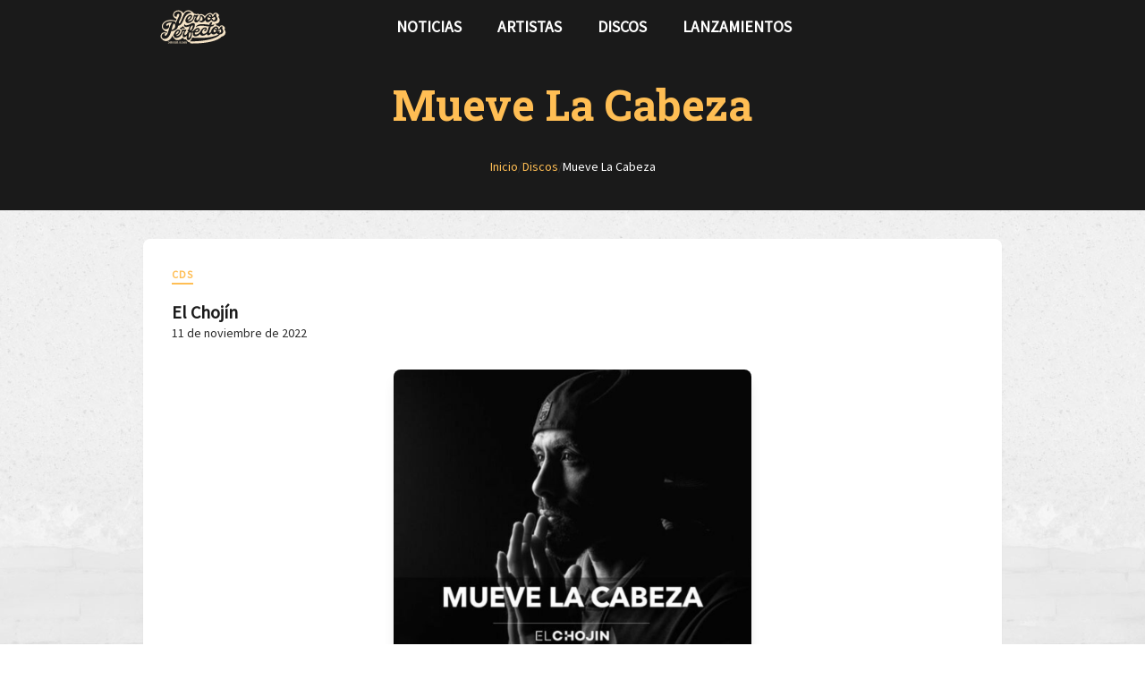

--- FILE ---
content_type: text/html;charset=utf-8
request_url: https://versosperfectos.com/discos/el-chojin-mueve-la-cabeza-2022
body_size: 49260
content:
<!DOCTYPE html><html><head><meta charset="utf-8"><meta name="viewport" content="width=device-width, initial-scale=1"><title>Mueve La Cabeza - El Chojín | Versos Perfectos</title><link rel="preconnect" href="https://gestor.versosperfectos.com"><link rel="preconnect" href="https://fonts.googleapis.com"><link rel="preconnect" href="https://fonts.gstatic.com" crossorigin="anonymous"><style>@import"https://fonts.googleapis.com/css2?family=Roboto+Slab:wght@100;300;400;500;700;900&family=Roboto:wght@100;300;400;500;700&display=swap";@import"https://fonts.googleapis.com/css2?family=Rampart+One&display=swap";:export{breakpointMobile:320px;breakpointTablet:768px;breakpointDesktop:1024px;breakpointWide:1440px;colorPrimary:#ffbe54;colorDark:#1a1a1a;borderRadiusDefault:8px;borderRadiusButton:9999px}body,html{font-family:Roboto,sans-serif;font-weight:400;height:100%;margin:0;padding:0}.app-container{min-height:100vh;overflow-x:hidden;position:relative;width:100%}.parallax-background{background-attachment:fixed;background-image:url(/_nuxt/fondo.BbJkdY1b.jpg);background-position:50%;background-repeat:no-repeat;background-size:cover;height:100%;left:0;position:fixed;top:0;transform:translateZ(0);width:100%;will-change:transform;z-index:-1}@supports (perspective:1px){.parallax-background{perspective:1px;transform-style:preserve-3d}}.content-wrapper{min-height:100vh;position:relative;width:100%;z-index:1}@media screen and (min-width:1440px)and (max-width:1535px){.content-wrapper{padding:0}}@media screen and (min-width:1536px){.content-wrapper{margin:0 auto;max-width:1536px;padding:0}}</style><link rel="stylesheet" href="https://fonts.googleapis.com/css2?family=Source+Sans+Pro:ital,wght@0,400;1,700&display=swap"><link rel="stylesheet" href="https://fonts.googleapis.com/icon?family=Material+Icons&display=swap"><style>:root, :host {
--va-primary: #FFBE54;
--va-secondary: #F4E2C5;
--va-success: #3D9209;
--va-info: #158DE3;
--va-danger: #E42222;
--va-warning: #FFD43A;
--va-background-primary: #FFFFFF;
--va-background-secondary: #1a1a1a;
--va-background-element: #2a2a2a;
--va-background-border: #3a3a3a;
--va-text-primary: #000;
--va-text-inverted: #1a1a1a;
--va-shadow: rgba(0, 0, 0, 0.12);
--va-focus: #FFD38A;
--va-transparent: rgba(0, 0, 0, 0);
--va-background-landing: #1a1a1a;
--va-background-landing-border: rgba(255, 190, 84, 0.2);
--va-accent: #FFBE54;
--va-on-primary: #000;
--va-on-secondary: #000;
--va-on-success: #1a1a1a;
--va-on-info: #1a1a1a;
--va-on-danger: #1a1a1a;
--va-on-warning: #000;
--va-on-background-primary: #000;
--va-on-background-secondary: #1a1a1a;
--va-on-background-element: #1a1a1a;
--va-on-background-border: #1a1a1a;
--va-on-text-primary: #1a1a1a;
--va-on-text-inverted: #1a1a1a;
--va-on-shadow: #1a1a1a;
--va-on-focus: #000;
--va-on-transparent: #1a1a1a;
--va-on-background-landing: #1a1a1a;
--va-on-background-landing-border: #000;
--va-on-accent: #000;
}
</style><style>[data-v-1ee1846d]:export{breakpointMobile:320px;breakpointTablet:768px;breakpointDesktop:1024px;breakpointWide:1440px;colorPrimary:#ffbe54;colorDark:#1a1a1a;borderRadiusDefault:8px;borderRadiusButton:9999px}.error-container[data-v-1ee1846d],.loading-container[data-v-1ee1846d]{align-items:center;display:flex;justify-content:center;min-height:400px;padding:2rem}.error-container p[data-v-1ee1846d]{color:var(--va-danger);font-size:1.25rem;font-weight:500}.album-detail[data-v-1ee1846d]{background:#fff;border-radius:8px;box-shadow:0 1px 2px #0000000d;margin:2rem auto;max-width:900px;padding:2rem;transition:box-shadow .3s ease}@media(max-width:768px){.album-detail[data-v-1ee1846d]{margin:1rem auto;padding:1.5rem}}.album-header[data-v-1ee1846d]{display:flex;flex-direction:column;gap:.75rem;margin-bottom:2rem}.album-meta[data-v-1ee1846d]{align-items:center;display:flex;margin-bottom:.5rem}.album-category[data-v-1ee1846d]{background:transparent;border-bottom:2px solid #ffbe54;color:#ffbe54;display:inline-block;font-size:.75rem;font-weight:700;letter-spacing:1px;padding:0 0 .125rem;text-transform:uppercase}.album-title-meta[data-v-1ee1846d]{align-items:flex-start;display:flex;gap:1rem;justify-content:space-between;margin-top:.5rem}.album-info[data-v-1ee1846d]{display:flex;flex-direction:column;gap:.5rem;width:100%}.album-artist[data-v-1ee1846d]{color:#1a1a1a;font-family:Roboto Slab,serif;font-size:1.25rem;font-weight:700;line-height:1.4;margin:0}.album-artist .artist-link[data-v-1ee1846d]{color:#1a1a1a;text-decoration:none;transition:color .2s ease}.album-artist .artist-link[data-v-1ee1846d]:hover{color:#ffbe54}.album-date[data-v-1ee1846d]{color:#2a2a2a;font-size:.875rem;font-weight:500}.album-cover-section[data-v-1ee1846d]{display:flex;justify-content:center;margin-bottom:2rem;width:100%}.cover-wrapper[data-v-1ee1846d]{border-radius:8px;box-shadow:0 10px 15px -3px #0000001a,0 4px 6px -2px #0000000d;max-width:400px;overflow:hidden;width:100%}@media(max-width:768px){.cover-wrapper[data-v-1ee1846d]{max-width:300px}}.cover-wrapper .album-cover[data-v-1ee1846d]{display:block;height:auto;width:100%}.cover-wrapper .no-cover[data-v-1ee1846d]{align-items:center;aspect-ratio:1;background:#3a3a3a;color:#ffbe54;display:flex;justify-content:center;width:100%}.album-description[data-v-1ee1846d]{border-bottom:1px solid #3a3a3a;color:#1a1a1a;font-size:1rem;line-height:1.7;margin-bottom:2rem;padding-bottom:2rem}.album-description[data-v-1ee1846d] p{margin-bottom:1rem}.album-description[data-v-1ee1846d] a{color:#ffbe54;text-decoration:underline;transition:color .2s ease}.album-description[data-v-1ee1846d] a:hover{color:#ffd38a}.album-description[data-v-1ee1846d] h2,.album-description[data-v-1ee1846d] h3,.album-description[data-v-1ee1846d] h4{color:#ffbe54;font-family:Roboto Slab,serif;font-weight:700;margin:1.5rem 0 1rem}.tracklist-section[data-v-1ee1846d]{margin-bottom:2rem}.tracklist-section .section-title[data-v-1ee1846d]{color:#ffbe54;font-family:Roboto Slab,serif;font-size:1.5rem;font-weight:700;margin-bottom:1.5rem}.share-section[data-v-1ee1846d]{border-top:2px solid #3a3a3a;padding-top:2rem;text-align:center}.share-section .share-title[data-v-1ee1846d]{color:#ffbe54;font-family:Roboto Slab,serif;font-size:1.25rem;font-weight:700;margin-bottom:1.5rem}.share-section .share-buttons[data-v-1ee1846d]{display:flex;flex-wrap:wrap;gap:1rem;justify-content:center}.share-section .share-buttons .share-button[data-v-1ee1846d]{align-items:center;border:none;border-radius:50%;color:#fff;cursor:pointer;display:flex;height:48px;justify-content:center;text-decoration:none;transition:all .2s ease-in-out;width:48px}.share-section .share-buttons .share-button[data-v-1ee1846d]:hover{transform:scale(1.1)}.share-section .share-buttons .share-button[data-v-1ee1846d]:focus{outline:2px solid #ffbe54;outline-offset:2px}.share-section .share-buttons .share-button.telegram[data-v-1ee1846d]{background-color:#08c}.share-section .share-buttons .share-button.whatsapp[data-v-1ee1846d]{background-color:#25d366}.share-section .share-buttons .share-button.facebook[data-v-1ee1846d]{background-color:#1877f2}.share-section .share-buttons .share-button.bluesky[data-v-1ee1846d]{background-color:#1da1f2}.share-section .share-buttons .share-button.link[data-v-1ee1846d]{background-color:#ffbe54}</style><style>[data-v-95be4544]:export{breakpointMobile:320px;breakpointTablet:768px;breakpointDesktop:1024px;breakpointWide:1440px;colorPrimary:#ffbe54;colorDark:#1a1a1a;borderRadiusDefault:8px;borderRadiusButton:9999px}.layout[data-v-95be4544]{display:flex;flex-direction:column;min-height:100vh;width:100%}.header-wrapper[data-v-95be4544]{top:0}.footer-wrapper[data-v-95be4544]{width:100%}.container[data-v-95be4544],.content[data-v-95be4544]{margin:0 auto;width:100%}@media screen and (max-width:767px){.container[data-v-95be4544],.content[data-v-95be4544]{max-width:100%;padding:0 .5rem}}@media screen and (min-width:768px)and (max-width:1023px){.container[data-v-95be4544],.content[data-v-95be4544]{max-width:720px;padding:0 .75rem}}@media screen and (min-width:1024px)and (max-width:1439px){.container[data-v-95be4544],.content[data-v-95be4544]{max-width:960px;padding:0 1rem}}@media screen and (min-width:1440px)and (max-width:1535px){.container[data-v-95be4544],.content[data-v-95be4544]{max-width:1140px;padding:0 1rem}}@media screen and (min-width:1536px){.container[data-v-95be4544],.content[data-v-95be4544]{max-width:1536px;padding:0 1rem}}.content[data-v-95be4544]{flex-grow:1;margin-top:40px;overflow-x:visible;position:relative;z-index:10}@media screen and (max-width:767px){.content[data-v-95be4544]{padding:.5rem;width:calc(100% - 1rem)}}@media screen and (min-width:768px)and (max-width:1023px){.content[data-v-95be4544]{padding:.75rem}}@media screen and (min-width:1440px)and (max-width:1535px){.content[data-v-95be4544]{padding:1rem}}</style><style>[data-v-3a706377]:export{breakpointMobile:320px;breakpointTablet:768px;breakpointDesktop:1024px;breakpointWide:1440px;colorPrimary:#ffbe54;colorDark:#1a1a1a;borderRadiusDefault:8px;borderRadiusButton:9999px}.header[data-v-3a706377]{background-color:#1a1a1a;font-family:Roboto Slab,serif;font-size:1.1em;font-weight:600;height:60px;left:0;position:fixed;right:0;text-transform:uppercase;top:0;z-index:100}.header-container[data-v-3a706377]{box-sizing:border-box;margin:0 auto;width:100%}@media screen and (max-width:767px){.header-container[data-v-3a706377]{padding:0 1rem}}@media screen and (min-width:768px)and (max-width:1023px){.header-container[data-v-3a706377]{max-width:720px;padding:0 .75rem}}@media screen and (min-width:1024px)and (max-width:1439px){.header-container[data-v-3a706377]{max-width:960px;padding:0 1rem}}@media screen and (min-width:1440px)and (max-width:1535px){.header-container[data-v-3a706377]{max-width:1140px;padding:0 1rem}}@media screen and (min-width:1536px){.header-container[data-v-3a706377]{max-width:1536px;padding:0 1rem}}.header-container[data-v-3a706377]{height:100%;justify-content:space-between;position:relative}.header-container[data-v-3a706377],.logo[data-v-3a706377]{align-items:center;display:flex;z-index:103}.logo[data-v-3a706377]{text-decoration:none}.logo img[data-v-3a706377]{display:block;height:auto}.menu-toggle[data-v-3a706377]{background:none;border:none;cursor:pointer;display:none;padding:8px;z-index:103}@media screen and (max-width:767px){.menu-toggle[data-v-3a706377]{align-items:center;display:flex;justify-content:center}}.menu-icon[data-v-3a706377]{display:flex;flex-direction:column;height:18px;justify-content:space-between;width:24px}.menu-icon .bar[data-v-3a706377]{background-color:#fff;border-radius:2px;height:2px;transform-origin:center;transition:all .3s ease-in-out;width:100%}.menu-icon.is-open .bar[data-v-3a706377]:first-child{transform:translateY(8px) rotate(45deg)}.menu-icon.is-open .bar[data-v-3a706377]:nth-child(2){opacity:0;transform:scaleX(0)}.menu-icon.is-open .bar[data-v-3a706377]:nth-child(3){transform:translateY(-8px) rotate(-45deg)}.menu-toggle:hover .menu-icon .bar[data-v-3a706377]{background-color:#ffbe54}@media screen and (max-width:767px){.nav[data-v-3a706377]{background-color:#1a1a1a;inset:0;overflow-y:auto;position:fixed;transform:translate(-100%);transition:transform .3s ease-in-out;z-index:102}.nav.is-open[data-v-3a706377]{transform:translate(0)}.nav-content[data-v-3a706377]{display:flex;flex-direction:column;justify-content:center;min-height:100vh;padding:1rem}}.nav-list[data-v-3a706377]{display:flex;list-style:none;margin:0;padding:0}@media screen and (max-width:767px){.nav-list[data-v-3a706377]{flex-direction:column;gap:.5rem}.nav-item[data-v-3a706377]{text-align:center}}.nav-link[data-v-3a706377]{color:#fff;display:block;padding:13px 20px;text-decoration:none;transition:color .2s ease-in-out}@media screen and (max-width:767px){.nav-link[data-v-3a706377]{font-size:1.3em;padding:1rem}}.nav-link[data-v-3a706377]:focus-visible,.nav-link[data-v-3a706377]:hover{border-radius:4px;color:#ffbe54;outline:2px solid #ffbe54;outline-offset:2px}.nav-link.router-link-active[data-v-3a706377]{color:#ffbe54}.social-link[data-v-3a706377]{align-items:center;color:#fff;display:inline-flex;font-size:1.2em;justify-content:center;padding:.5rem;text-decoration:none;transition:color .2s ease-in-out}.social-link[data-v-3a706377]:focus-visible,.social-link[data-v-3a706377]:hover{border-radius:4px;color:#ffbe54;outline:2px solid #ffbe54;outline-offset:2px}.social-mobile[data-v-3a706377]{display:none}@media screen and (max-width:767px){.social-mobile[data-v-3a706377]{display:flex;gap:1.5rem;justify-content:center;margin-top:3rem}.social-mobile .social-link[data-v-3a706377]{font-size:1.8em}}.social-desktop[data-v-3a706377]{display:flex;gap:1rem}@media screen and (max-width:767px){.social-desktop[data-v-3a706377]{display:none}}</style><style>[data-v-58d7f675]:export{breakpointMobile:320px;breakpointTablet:768px;breakpointDesktop:1024px;breakpointWide:1440px;colorPrimary:#ffbe54;colorDark:#1a1a1a;borderRadiusDefault:8px;borderRadiusButton:9999px}.title-block[data-v-58d7f675]{justify-content:center;text-align:center}.title-block[data-v-58d7f675],.title-container[data-v-58d7f675]{align-items:center;display:flex;width:100%}.title-container[data-v-58d7f675]{flex-direction:column;gap:.5rem}.title-heading[data-v-58d7f675]{font-family:Roboto Slab,serif;font-weight:700;line-height:1.2;margin:0}.title-subtitle[data-v-58d7f675]{font-family:Roboto,sans-serif;font-weight:500;letter-spacing:1px;margin:0;text-transform:uppercase}.transparent[data-v-58d7f675]{background-color:transparent;padding:2rem 0}.transparent .title-heading[data-v-58d7f675]{color:#1a1a1a;font-size:3.5rem}@media screen and (max-width:767px){.transparent .title-heading[data-v-58d7f675]{font-size:2.5rem}}.transparent .title-subtitle[data-v-58d7f675]{color:#ffbe54;font-size:1rem}@media screen and (max-width:767px){.transparent .title-subtitle[data-v-58d7f675]{font-size:.875rem}}.dark[data-v-58d7f675]{background-color:#1a1a1a;left:50%;margin:0;padding:3rem 0;position:relative;transform:translate(-50%);width:100vw}.dark .title-heading[data-v-58d7f675]{color:#ffbe54;font-size:3rem}@media screen and (max-width:767px){.dark .title-heading[data-v-58d7f675]{font-size:2rem}}.dark .title-breadcrumbs[data-v-58d7f675]{margin-top:1rem}.dark .title-breadcrumbs[data-v-58d7f675] .breadcrumb-link{color:#ffbe54}.dark .title-breadcrumbs[data-v-58d7f675] .breadcrumb-link:hover{color:#ffd38a}.dark .title-breadcrumbs[data-v-58d7f675] .breadcrumb-current{color:#fff}.dark .title-breadcrumbs[data-v-58d7f675] .separator{color:#3a3a3a}@media screen and (max-width:767px){.dark[data-v-58d7f675]{padding:2rem 1rem}}.dark.has-breadcrumbs[data-v-58d7f675]{padding-bottom:1.5rem}@media screen and (max-width:767px){.dark.has-breadcrumbs[data-v-58d7f675]{padding-bottom:1rem}}</style><style>[data-v-32b233c1]:export{breakpointMobile:320px;breakpointTablet:768px;breakpointDesktop:1024px;breakpointWide:1440px;colorPrimary:#ffbe54;colorDark:#1a1a1a;borderRadiusDefault:8px;borderRadiusButton:9999px}.breadcrumbs[data-v-32b233c1]{padding:1rem 0}.breadcrumbs ol[data-v-32b233c1]{flex-wrap:wrap;list-style:none;margin:0;padding:0}.breadcrumbs li[data-v-32b233c1],.breadcrumbs ol[data-v-32b233c1]{align-items:center;display:flex;gap:.5rem}.breadcrumbs .breadcrumb-link[data-v-32b233c1]{color:var(--va-primary);font-size:.875rem;text-decoration:none;transition:color .2s ease}.breadcrumbs .breadcrumb-link[data-v-32b233c1]:hover{color:var(--va-primary-light);text-decoration:underline}.breadcrumbs .breadcrumb-current[data-v-32b233c1]{color:#1a1a1a;font-size:.875rem;font-weight:500}.breadcrumbs .separator[data-v-32b233c1]{color:#3a3a3a;font-size:.875rem;-webkit-user-select:none;-moz-user-select:none;user-select:none}@media screen and (max-width:767px){.breadcrumbs[data-v-32b233c1]{padding:.5rem 0}.breadcrumbs .breadcrumb-current[data-v-32b233c1],.breadcrumbs .breadcrumb-link[data-v-32b233c1],.breadcrumbs .separator[data-v-32b233c1]{font-size:.75rem}}</style><style>[data-v-dd01bb46]:export{breakpointMobile:320px;breakpointTablet:768px;breakpointDesktop:1024px;breakpointWide:1440px;colorPrimary:#ffbe54;colorDark:#1a1a1a;borderRadiusDefault:8px;borderRadiusButton:9999px}.tracks h3[data-v-dd01bb46]{font-family:var(--global-typography-secondary-font-family);font-size:1.5rem;margin-bottom:1rem}.tracks .track-list[data-v-dd01bb46]{list-style:none;padding:0}.tracks .track-list .track[data-v-dd01bb46]{align-items:center;border-bottom:1px solid var(--va-border-color);display:flex;gap:1rem;padding:1rem 1.5rem;transition:background-color .2s ease}.tracks .track-list .track[data-v-dd01bb46]:last-child{border-bottom:none}.tracks .track-list .track.is-playing[data-v-dd01bb46]{background-color:var(--va-background-secondary)}.tracks .track-list .track:hover .track-number .play-icon[data-v-dd01bb46]{opacity:1}.tracks .track-list .track .track-number[data-v-dd01bb46]{align-items:center;color:var(--va-text-secondary);display:flex;gap:1rem;min-width:4rem}.tracks .track-list .track .track-number .number[data-v-dd01bb46]{text-align:right;width:1.5rem}.tracks .track-list .track .track-number .play-button[data-v-dd01bb46]{background:none;border:none;color:var(--va-primary);cursor:pointer;opacity:.5;padding:0;transition:all .2s ease}.tracks .track-list .track .track-number .play-button[data-v-dd01bb46]:hover{opacity:1;transform:scale(1.1)}.tracks .track-list .track .track-number .play-button .playing-icon[data-v-dd01bb46]{opacity:1}.tracks .track-list .track .track-info[data-v-dd01bb46]{display:flex;flex-direction:column;flex-grow:1}.tracks .track-list .track .track-info .track-title[data-v-dd01bb46]{font-weight:500;text-decoration:none;transition:color .2s ease}.tracks .track-list .track .track-info .track-title.is-current[data-v-dd01bb46],.tracks .track-list .track .track-info .track-title[data-v-dd01bb46]:hover{color:var(--va-primary)}.tracks .track-list .track .track-info .track-featuring[data-v-dd01bb46]{color:var(--va-text-secondary);font-size:.875rem;margin-top:.25rem}.tracks .track-list .track .track-duration[data-v-dd01bb46]{color:var(--va-text-secondary);font-size:.875rem}@media(max-width:768px){.tracks .track-list .track[data-v-dd01bb46]{padding:.75rem 1rem}.tracks .track-list .track .track-number[data-v-dd01bb46]{gap:.5rem;min-width:3rem}.tracks .track-list .track .track-number .number[data-v-dd01bb46]{width:1rem}}</style><style>[data-v-1413a654]:export{breakpointMobile:320px;breakpointTablet:768px;breakpointDesktop:1024px;breakpointWide:1440px;colorPrimary:#ffbe54;colorDark:#1a1a1a;borderRadiusDefault:8px;borderRadiusButton:9999px}.footer-wrapper[data-v-1413a654]{background-color:#1a1a1a;color:#fff;padding:40px 0 20px;width:100%}.footer-container[data-v-1413a654]{box-sizing:border-box;margin:0 auto;width:100%}@media screen and (max-width:767px){.footer-container[data-v-1413a654]{padding:0 1rem}}@media screen and (min-width:768px)and (max-width:1023px){.footer-container[data-v-1413a654]{max-width:720px;padding:0 .75rem}}@media screen and (min-width:1024px)and (max-width:1439px){.footer-container[data-v-1413a654]{max-width:960px;padding:0 1rem}}@media screen and (min-width:1440px)and (max-width:1535px){.footer-container[data-v-1413a654]{max-width:1140px;padding:0 1rem}}@media screen and (min-width:1536px){.footer-container[data-v-1413a654]{max-width:1536px;padding:0 1rem}}.footer-container[data-v-1413a654]{align-items:start;display:grid;gap:40px;grid-template-columns:repeat(3,1fr)}@media screen and (max-width:767px){.footer-container[data-v-1413a654]{gap:30px;grid-template-columns:1fr;text-align:center}}.footer-heading[data-v-1413a654]{color:#ffbe54;font-family:Roboto Slab,serif;font-size:1.1rem;font-weight:700;letter-spacing:.5px;margin-bottom:16px;text-transform:uppercase}.footer-nav[data-v-1413a654]{text-align:right}@media screen and (max-width:767px){.footer-nav[data-v-1413a654]{text-align:center}}.footer-nav .footer-nav-list[data-v-1413a654]{align-items:flex-end;display:flex;flex-direction:column;gap:12px;list-style:none;margin:0;padding:0}@media screen and (max-width:767px){.footer-nav .footer-nav-list[data-v-1413a654]{align-items:center}}.footer-nav .footer-nav-list li a[data-v-1413a654]{color:#fff;display:inline-block;font-family:Roboto Slab,serif;font-weight:500;text-decoration:none;text-transform:uppercase;transition:color .3s ease,padding-right .3s ease}.footer-nav .footer-nav-list li a[data-v-1413a654]:focus,.footer-nav .footer-nav-list li a[data-v-1413a654]:hover{color:#ffbe54;padding-right:4px}.footer-nav .footer-nav-list li a[data-v-1413a654]:focus{outline:2px solid #ffbe54;outline-offset:4px}.footer-brand[data-v-1413a654]{align-items:center;display:flex;flex-direction:column;gap:12px;padding:0 20px;text-align:center}.footer-brand .footer-logo[data-v-1413a654]{height:auto;margin-bottom:12px;width:100px}.footer-brand .footer-copyright[data-v-1413a654]{color:#bbb;font-size:1rem;font-weight:600;margin:0}.footer-brand .footer-rights[data-v-1413a654]{color:#999;font-size:.85rem;margin:0}.footer-legal[data-v-1413a654]{margin-top:16px;width:100%}.footer-legal .footer-legal-list[data-v-1413a654]{display:flex;flex-direction:row;flex-wrap:wrap;gap:16px;justify-content:center;list-style:none;margin:0;padding:0}.footer-legal .footer-legal-list li a[data-v-1413a654]{color:#999;font-size:.85rem;text-decoration:none;transition:color .3s ease;white-space:nowrap}.footer-legal .footer-legal-list li a[data-v-1413a654]:focus,.footer-legal .footer-legal-list li a[data-v-1413a654]:hover{color:#ffbe54}.footer-legal .footer-legal-list li a[data-v-1413a654]:focus{outline:2px solid #ffbe54;outline-offset:4px}.footer-developer[data-v-1413a654]{color:#999;font-size:.85rem;margin-top:20px;text-align:center}.footer-developer .developer-link[data-v-1413a654]{color:#ffbe54;font-weight:600;text-decoration:none;transition:color .3s ease}.footer-developer .developer-link[data-v-1413a654]:focus,.footer-developer .developer-link[data-v-1413a654]:hover{color:#ffd38a;text-decoration:underline}.footer-developer .developer-link[data-v-1413a654]:focus{outline:2px solid #ffbe54;outline-offset:4px}.footer-social .footer-social-list[data-v-1413a654]{display:flex;gap:20px;list-style:none;margin:0;padding:0}@media screen and (max-width:767px){.footer-social .footer-social-list[data-v-1413a654]{justify-content:center}}.footer-social .footer-social-list li a[data-v-1413a654]{align-items:center;color:#fff;display:flex;font-size:1.5rem;gap:8px;text-decoration:none;transition:color .3s ease,transform .3s ease}.footer-social .footer-social-list li a[data-v-1413a654]:focus,.footer-social .footer-social-list li a[data-v-1413a654]:hover{color:#ffbe54;transform:translateY(-2px)}.footer-social .footer-social-list li a[data-v-1413a654]:focus{outline:2px solid #ffbe54;outline-offset:4px}.footer-social .footer-social-list li a .social-label[data-v-1413a654]{font-family:Roboto Slab,serif;font-size:.9rem;font-weight:500}@media screen and (max-width:767px){.footer-social .footer-social-list li a .social-label[data-v-1413a654]{display:none}}</style><link rel="stylesheet" href="/_nuxt/entry.mOohGES7.css" crossorigin><link rel="stylesheet" href="/_nuxt/title.CRHyVIvG.css" crossorigin><link rel="stylesheet" href="/_nuxt/Breadcrumbs.2IEzmBfn.css" crossorigin><link rel="stylesheet" href="/_nuxt/index.Is4isFtz.css" crossorigin><link rel="stylesheet" href="/_nuxt/footer.7-Dyjccf.css" crossorigin><link rel="modulepreload" as="script" crossorigin href="/_nuxt/CF4e2yd8.js"><link rel="modulepreload" as="script" crossorigin href="/_nuxt/C6YEF1NK.js"><link rel="modulepreload" as="script" crossorigin href="/_nuxt/BZm7Q541.js"><link rel="modulepreload" as="script" crossorigin href="/_nuxt/fQhlnhAJ.js"><link rel="modulepreload" as="script" crossorigin href="/_nuxt/CDReqLM8.js"><link rel="modulepreload" as="script" crossorigin href="/_nuxt/CbpQbGNg.js"><link rel="modulepreload" as="script" crossorigin href="/_nuxt/ChKHkJ1n.js"><link rel="modulepreload" as="script" crossorigin href="/_nuxt/BMSQkwth.js"><link rel="modulepreload" as="script" crossorigin href="/_nuxt/DTBeSPFM.js"><link rel="modulepreload" as="script" crossorigin href="/_nuxt/C0YiLHRs.js"><link rel="modulepreload" as="script" crossorigin href="/_nuxt/CgM5mctu.js"><link rel="modulepreload" as="script" crossorigin href="/_nuxt/CT7miY84.js"><link rel="modulepreload" as="script" crossorigin href="/_nuxt/D2wea6rM.js"><link rel="modulepreload" as="script" crossorigin href="/_nuxt/DYVGxCxv.js"><link rel="preload" as="fetch" fetchpriority="low" crossorigin="anonymous" href="/_nuxt/builds/meta/a40df73a-d003-4e47-a5fd-bbdf5e75a523.json"><script defer src="https://analytics.federa.social/script.js" data-website-id="196b79d3-6755-464c-9de1-84bc5b23dd5f"></script><link rel="dns-prefetch" href="https://gestor.versosperfectos.com"><link rel="prefetch" as="image" type="image/jpeg" href="/_nuxt/fondo.BbJkdY1b.jpg"><link rel="icon" type="image/x-icon" href="/favicon.ico"><link rel="alternate" type="application/rss+xml" title="Versos Perfectos - Noticias RSS" href="/rss.xml"><meta name="description" content="Escucha Mueve La Cabeza de El Chojín. Tracklist completo y letras."><meta property="og:title" content="Mueve La Cabeza - El Chojín | Versos Perfectos"><meta property="og:description" content="Escucha Mueve La Cabeza de El Chojín. Tracklist completo y letras."><meta property="og:image" content="https://versosperfectos.com/OLDMEDIA/uploads/album/cover/17134/big_Mueve_La_Cabeza_El_Chojin.jpg"><meta property="og:image:alt" content="Mueve La Cabeza - El Chojín | Versos Perfectos"><meta property="og:image:width" content="1200"><meta property="og:image:height" content="630"><meta property="og:url" content="https://versosperfectos.com/discos/el-chojin-mueve-la-cabeza-2022"><meta property="og:type" content="music.album"><meta property="og:site_name" content="Versos Perfectos"><meta property="og:locale" content="es_ES"><meta name="twitter:card" content="summary_large_image"><meta name="twitter:title" content="Mueve La Cabeza - El Chojín | Versos Perfectos"><meta name="twitter:description" content="Escucha Mueve La Cabeza de El Chojín. Tracklist completo y letras."><meta name="twitter:image" content="https://versosperfectos.com/OLDMEDIA/uploads/album/cover/17134/big_Mueve_La_Cabeza_El_Chojin.jpg"><meta name="twitter:image:alt" content="Mueve La Cabeza - El Chojín | Versos Perfectos"><meta name="twitter:site" content="@versosperfectos"><meta name="twitter:creator" content="@versosperfectos"><link rel="canonical" href="https://versosperfectos.com/discos/el-chojin-mueve-la-cabeza-2022"><script type="application/ld+json" children="{&quot;@context&quot;:&quot;https://schema.org&quot;,&quot;@type&quot;:&quot;MusicAlbum&quot;,&quot;name&quot;:&quot;Mueve La Cabeza&quot;,&quot;byArtist&quot;:{&quot;@type&quot;:&quot;Person&quot;,&quot;name&quot;:&quot;El Chojín&quot;,&quot;url&quot;:&quot;https://versosperfectos.com/autores/el-chojin&quot;},&quot;datePublished&quot;:&quot;2022-11-11&quot;,&quot;image&quot;:&quot;/OLDMEDIA/uploads/album/cover/17134/big_Mueve_La_Cabeza_El_Chojin.jpg&quot;,&quot;url&quot;:&quot;https://versosperfectos.com/discos/el-chojin-mueve-la-cabeza-2022&quot;,&quot;description&quot;:&quot;Escucha Mueve La Cabeza de El Chojín. Tracklist completo y letras.&quot;,&quot;numTracks&quot;:1,&quot;track&quot;:[{&quot;@type&quot;:&quot;MusicRecording&quot;,&quot;name&quot;:&quot;Mueve La Cabeza&quot;,&quot;url&quot;:&quot;https://versosperfectos.com/canciones/el-chojin-mueve-la-cabeza&quot;}]}"></script><script type="application/ld+json" children="{&quot;@context&quot;:&quot;https://schema.org&quot;,&quot;@type&quot;:&quot;BreadcrumbList&quot;,&quot;itemListElement&quot;:[{&quot;@type&quot;:&quot;ListItem&quot;,&quot;position&quot;:1,&quot;name&quot;:&quot;Inicio&quot;,&quot;item&quot;:&quot;https://versosperfectos.com&quot;},{&quot;@type&quot;:&quot;ListItem&quot;,&quot;position&quot;:2,&quot;name&quot;:&quot;Discos&quot;,&quot;item&quot;:&quot;https://versosperfectos.com/discos&quot;},{&quot;@type&quot;:&quot;ListItem&quot;,&quot;position&quot;:3,&quot;name&quot;:&quot;Mueve La Cabeza&quot;,&quot;item&quot;:&quot;https://versosperfectos.com/discos/el-chojin-mueve-la-cabeza-2022&quot;}]}"></script><script type="module" src="/_nuxt/CF4e2yd8.js" crossorigin></script></head><body><div id="__nuxt"><div class="app-container"><div class="parallax-background"></div><div class="content-wrapper"><!--[--><div class="layout" data-v-95be4544><header class="header" data-v-95be4544 data-v-3a706377><div class="header-container" data-v-3a706377><a href="/" class="logo" aria-label="Versos Perfectos - Ir a inicio" data-v-3a706377><img src="/logocrema.svg" alt="Versos Perfectos" width="80" height="auto" loading="eager" data-v-3a706377></a><button class="menu-toggle" type="button" aria-label="Abrir menú de navegación" aria-expanded="false" aria-controls="main-navigation" data-v-3a706377><span class="menu-icon" aria-hidden="true" data-v-3a706377><span class="bar" data-v-3a706377></span><span class="bar" data-v-3a706377></span><span class="bar" data-v-3a706377></span></span></button><nav id="main-navigation" class="nav" aria-hidden="true" data-v-3a706377><div class="nav-content" data-v-3a706377><ul class="nav-list" data-v-3a706377><!--[--><li class="nav-item" data-v-3a706377><a href="/noticias" class="nav-link" data-v-3a706377>Noticias</a></li><li class="nav-item" data-v-3a706377><a href="/autores" class="nav-link" data-v-3a706377>Artistas</a></li><li class="nav-item" data-v-3a706377><a href="/discos" class="nav-link" data-v-3a706377>Discos</a></li><li class="nav-item" data-v-3a706377><a href="/lanzamientos" class="nav-link" data-v-3a706377>Lanzamientos</a></li><!--]--></ul><div class="social-mobile" role="navigation" aria-label="Redes sociales" data-v-3a706377><!--[--><a href="https://twitter.com/versosperfectos" aria-label="Síguenos en Twitter" target="_blank" rel="noopener noreferrer" class="social-link" data-v-3a706377><svg class="svg-inline--fa fa-twitter" style="" data-prefix="fab" data-icon="twitter" role="img" viewBox="0 0 512 512" aria-hidden="true" data-v-3a706377><path class="" style="" fill="currentColor" d="M459.4 151.7c.3 4.5 .3 9.1 .3 13.6 0 138.7-105.6 298.6-298.6 298.6-59.5 0-114.7-17.2-161.1-47.1 8.4 1 16.6 1.3 25.3 1.3 49.1 0 94.2-16.6 130.3-44.8-46.1-1-84.8-31.2-98.1-72.8 6.5 1 13 1.6 19.8 1.6 9.4 0 18.8-1.3 27.6-3.6-48.1-9.7-84.1-52-84.1-103l0-1.3c14 7.8 30.2 12.7 47.4 13.3-28.3-18.8-46.8-51-46.8-87.4 0-19.5 5.2-37.4 14.3-53 51.7 63.7 129.3 105.3 216.4 109.8-1.6-7.8-2.6-15.9-2.6-24 0-57.8 46.8-104.9 104.9-104.9 30.2 0 57.5 12.7 76.7 33.1 23.7-4.5 46.5-13.3 66.6-25.3-7.8 24.4-24.4 44.8-46.1 57.8 21.1-2.3 41.6-8.1 60.4-16.2-14.3 20.8-32.2 39.3-52.6 54.3z"></path></svg></a><a href="https://www.instagram.com/versosperfectos" aria-label="Síguenos en Instagram" target="_blank" rel="noopener noreferrer" class="social-link" data-v-3a706377><svg class="svg-inline--fa fa-instagram" style="" data-prefix="fab" data-icon="instagram" role="img" viewBox="0 0 448 512" aria-hidden="true" data-v-3a706377><path class="" style="" fill="currentColor" d="M224.3 141a115 115 0 1 0 -.6 230 115 115 0 1 0 .6-230zm-.6 40.4a74.6 74.6 0 1 1 .6 149.2 74.6 74.6 0 1 1 -.6-149.2zm93.4-45.1a26.8 26.8 0 1 1 53.6 0 26.8 26.8 0 1 1 -53.6 0zm129.7 27.2c-1.7-35.9-9.9-67.7-36.2-93.9-26.2-26.2-58-34.4-93.9-36.2-37-2.1-147.9-2.1-184.9 0-35.8 1.7-67.6 9.9-93.9 36.1s-34.4 58-36.2 93.9c-2.1 37-2.1 147.9 0 184.9 1.7 35.9 9.9 67.7 36.2 93.9s58 34.4 93.9 36.2c37 2.1 147.9 2.1 184.9 0 35.9-1.7 67.7-9.9 93.9-36.2 26.2-26.2 34.4-58 36.2-93.9 2.1-37 2.1-147.8 0-184.8zM399 388c-7.8 19.6-22.9 34.7-42.6 42.6-29.5 11.7-99.5 9-132.1 9s-102.7 2.6-132.1-9c-19.6-7.8-34.7-22.9-42.6-42.6-11.7-29.5-9-99.5-9-132.1s-2.6-102.7 9-132.1c7.8-19.6 22.9-34.7 42.6-42.6 29.5-11.7 99.5-9 132.1-9s102.7-2.6 132.1 9c19.6 7.8 34.7 22.9 42.6 42.6 11.7 29.5 9 99.5 9 132.1s2.7 102.7-9 132.1z"></path></svg></a><!--]--></div></div></nav><div class="social-links social-desktop" aria-label="Redes sociales" data-v-3a706377><!--[--><a href="https://twitter.com/versosperfectos" aria-label="Síguenos en Twitter" target="_blank" rel="noopener noreferrer" class="social-link" data-v-3a706377><svg class="svg-inline--fa fa-twitter" style="" data-prefix="fab" data-icon="twitter" role="img" viewBox="0 0 512 512" aria-hidden="true" data-v-3a706377><path class="" style="" fill="currentColor" d="M459.4 151.7c.3 4.5 .3 9.1 .3 13.6 0 138.7-105.6 298.6-298.6 298.6-59.5 0-114.7-17.2-161.1-47.1 8.4 1 16.6 1.3 25.3 1.3 49.1 0 94.2-16.6 130.3-44.8-46.1-1-84.8-31.2-98.1-72.8 6.5 1 13 1.6 19.8 1.6 9.4 0 18.8-1.3 27.6-3.6-48.1-9.7-84.1-52-84.1-103l0-1.3c14 7.8 30.2 12.7 47.4 13.3-28.3-18.8-46.8-51-46.8-87.4 0-19.5 5.2-37.4 14.3-53 51.7 63.7 129.3 105.3 216.4 109.8-1.6-7.8-2.6-15.9-2.6-24 0-57.8 46.8-104.9 104.9-104.9 30.2 0 57.5 12.7 76.7 33.1 23.7-4.5 46.5-13.3 66.6-25.3-7.8 24.4-24.4 44.8-46.1 57.8 21.1-2.3 41.6-8.1 60.4-16.2-14.3 20.8-32.2 39.3-52.6 54.3z"></path></svg></a><a href="https://www.instagram.com/versosperfectos" aria-label="Síguenos en Instagram" target="_blank" rel="noopener noreferrer" class="social-link" data-v-3a706377><svg class="svg-inline--fa fa-instagram" style="" data-prefix="fab" data-icon="instagram" role="img" viewBox="0 0 448 512" aria-hidden="true" data-v-3a706377><path class="" style="" fill="currentColor" d="M224.3 141a115 115 0 1 0 -.6 230 115 115 0 1 0 .6-230zm-.6 40.4a74.6 74.6 0 1 1 .6 149.2 74.6 74.6 0 1 1 -.6-149.2zm93.4-45.1a26.8 26.8 0 1 1 53.6 0 26.8 26.8 0 1 1 -53.6 0zm129.7 27.2c-1.7-35.9-9.9-67.7-36.2-93.9-26.2-26.2-58-34.4-93.9-36.2-37-2.1-147.9-2.1-184.9 0-35.8 1.7-67.6 9.9-93.9 36.1s-34.4 58-36.2 93.9c-2.1 37-2.1 147.9 0 184.9 1.7 35.9 9.9 67.7 36.2 93.9s58 34.4 93.9 36.2c37 2.1 147.9 2.1 184.9 0 35.9-1.7 67.7-9.9 93.9-36.2 26.2-26.2 34.4-58 36.2-93.9 2.1-37 2.1-147.8 0-184.8zM399 388c-7.8 19.6-22.9 34.7-42.6 42.6-29.5 11.7-99.5 9-132.1 9s-102.7 2.6-132.1-9c-19.6-7.8-34.7-22.9-42.6-42.6-11.7-29.5-9-99.5-9-132.1s-2.6-102.7 9-132.1c7.8-19.6 22.9-34.7 42.6-42.6 29.5-11.7 99.5-9 132.1-9s102.7-2.6 132.1 9c19.6 7.8 34.7 22.9 42.6 42.6 11.7 29.5 9 99.5 9 132.1s2.7 102.7-9 132.1z"></path></svg></a><!--]--></div></div></header><main class="content" data-v-95be4544><!--[--><header class="title-block dark has-breadcrumbs" role="banner" aria-labelledby="heading-pmu8zl" data-v-1ee1846d data-v-58d7f675><div class="title-container" data-v-58d7f675><h1 id="heading-pmu8zl" class="title-heading" data-v-58d7f675>Mueve La Cabeza</h1><!----><nav class="breadcrumbs title-breadcrumbs" aria-label="Breadcrumb" data-v-58d7f675 data-v-32b233c1><ol itemscope itemtype="https://schema.org/BreadcrumbList" data-v-32b233c1><!--[--><li itemprop="itemListElement" itemscope itemtype="https://schema.org/ListItem" data-v-32b233c1><a href="/" class="breadcrumb-link" itemprop="item" data-v-32b233c1><span itemprop="name" data-v-32b233c1>Inicio</span></a><meta itemprop="position" content="1" data-v-32b233c1><span class="separator" aria-hidden="true" data-v-32b233c1>/</span></li><li itemprop="itemListElement" itemscope itemtype="https://schema.org/ListItem" data-v-32b233c1><a href="/discos" class="breadcrumb-link" itemprop="item" data-v-32b233c1><span itemprop="name" data-v-32b233c1>Discos</span></a><meta itemprop="position" content="2" data-v-32b233c1><span class="separator" aria-hidden="true" data-v-32b233c1>/</span></li><li itemprop="itemListElement" itemscope itemtype="https://schema.org/ListItem" data-v-32b233c1><span itemprop="name" class="breadcrumb-current" data-v-32b233c1>Mueve La Cabeza</span><meta itemprop="position" content="3" data-v-32b233c1><!----></li><!--]--></ol></nav></div></header><article class="album-detail" data-v-1ee1846d><header class="album-header" data-v-1ee1846d><div class="album-meta" data-v-1ee1846d><span class="album-category" aria-label="Formato: CDS" data-v-1ee1846d>CDS</span></div><div class="album-title-meta" data-v-1ee1846d><div class="album-info" data-v-1ee1846d><p class="album-artist" data-v-1ee1846d><a href="/autores/el-chojin" class="artist-link" data-v-1ee1846d>El Chojín</a></p><time datetime="2022-11-11" class="album-date" data-v-1ee1846d>11 de noviembre de 2022</time></div></div></header><div class="album-cover-section" data-v-1ee1846d><div class="cover-wrapper" data-v-1ee1846d><img src="/OLDMEDIA/uploads/album/cover/17134/big_Mueve_La_Cabeza_El_Chojin.jpg" alt="Portada de Mueve La Cabeza" class="album-cover" data-v-1ee1846d></div></div><!----><section class="tracklist-section" data-v-1ee1846d><h2 class="section-title" data-v-1ee1846d>Lista de Canciones</h2><div class="tracks" data-v-1ee1846d data-v-dd01bb46><h3 data-v-dd01bb46>Tracklist</h3><ol class="track-list" data-v-dd01bb46><!--[--><li class="track" data-v-dd01bb46><div class="track-number" data-v-dd01bb46><span class="number" data-v-dd01bb46>1</span><button class="play-button" data-v-dd01bb46><svg class="svg-inline--fa fa-play play-icon" style="" data-prefix="fas" data-icon="play" role="img" viewBox="0 0 448 512" aria-hidden="true" data-v-dd01bb46><path class="" style="" fill="currentColor" d="M91.2 36.9c-12.4-6.8-27.4-6.5-39.6 .7S32 57.9 32 72l0 368c0 14.1 7.5 27.2 19.6 34.4s27.2 7.5 39.6 .7l336-184c12.8-7 20.8-20.5 20.8-35.1s-8-28.1-20.8-35.1l-336-184z"></path></svg></button></div><div class="track-info" data-v-dd01bb46><a href="/canciones/el-chojin-mueve-la-cabeza" class="track-title" data-v-dd01bb46>Mueve La Cabeza</a><!----></div><div class="track-duration" data-v-dd01bb46></div></li><!--]--></ol></div></section><section class="share-section" aria-labelledby="share-heading" data-v-1ee1846d><h2 id="share-heading" class="share-title" data-v-1ee1846d>Comparte este disco</h2><div class="share-buttons" data-v-1ee1846d><a href="https://telegram.me/share/url?url=https%3A%2F%2Fversosperfectos.com%2Fdiscos%2Fel-chojin-mueve-la-cabeza-2022&amp;text=Echa%20un%20vistazo%20a%20este%20disco." target="_blank" rel="noopener" class="share-button telegram" aria-label="Compartir en Telegram" data-v-1ee1846d><svg class="svg-inline--fa fa-telegram fa-lg" style="" data-prefix="fab" data-icon="telegram" role="img" viewBox="0 0 512 512" aria-hidden="true" data-v-1ee1846d><path class="" style="" fill="currentColor" d="M256 8a248 248 0 1 0 0 496 248 248 0 1 0 0-496zM371 176.7c-3.7 39.2-19.9 134.4-28.1 178.3-3.5 18.6-10.3 24.8-16.9 25.4-14.4 1.3-25.3-9.5-39.3-18.7-21.8-14.3-34.2-23.2-55.3-37.2-24.5-16.1-8.6-25 5.3-39.5 3.7-3.8 67.1-61.5 68.3-66.7 .2-.7 .3-3.1-1.2-4.4s-3.6-.8-5.1-.5c-2.2 .5-37.1 23.5-104.6 69.1-9.9 6.8-18.9 10.1-26.9 9.9-8.9-.2-25.9-5-38.6-9.1-15.5-5-27.9-7.7-26.8-16.3 .6-4.5 6.7-9 18.4-13.7 72.3-31.5 120.5-52.3 144.6-62.3 68.9-28.6 83.2-33.6 92.5-33.8 2.1 0 6.6 .5 9.6 2.9 2 1.7 3.2 4.1 3.5 6.7 .5 3.2 .6 6.5 .4 9.8z"></path></svg></a><a href="https://wa.me/?text=Echa%20un%20vistazo%20a%20este%20disco.%20https%3A%2F%2Fversosperfectos.com%2Fdiscos%2Fel-chojin-mueve-la-cabeza-2022" target="_blank" rel="noopener" class="share-button whatsapp" aria-label="Compartir en WhatsApp" data-v-1ee1846d><svg class="svg-inline--fa fa-whatsapp fa-lg" style="" data-prefix="fab" data-icon="whatsapp" role="img" viewBox="0 0 448 512" aria-hidden="true" data-v-1ee1846d><path class="" style="" fill="currentColor" d="M380.9 97.1c-41.9-42-97.7-65.1-157-65.1-122.4 0-222 99.6-222 222 0 39.1 10.2 77.3 29.6 111L0 480 117.7 449.1c32.4 17.7 68.9 27 106.1 27l.1 0c122.3 0 224.1-99.6 224.1-222 0-59.3-25.2-115-67.1-157zm-157 341.6c-33.2 0-65.7-8.9-94-25.7l-6.7-4-69.8 18.3 18.6-68.1-4.4-7c-18.5-29.4-28.2-63.3-28.2-98.2 0-101.7 82.8-184.5 184.6-184.5 49.3 0 95.6 19.2 130.4 54.1s56.2 81.2 56.1 130.5c0 101.8-84.9 184.6-186.6 184.6zM325.1 300.5c-5.5-2.8-32.8-16.2-37.9-18-5.1-1.9-8.8-2.8-12.5 2.8s-14.3 18-17.6 21.8c-3.2 3.7-6.5 4.2-12 1.4-32.6-16.3-54-29.1-75.5-66-5.7-9.8 5.7-9.1 16.3-30.3 1.8-3.7 .9-6.9-.5-9.7s-12.5-30.1-17.1-41.2c-4.5-10.8-9.1-9.3-12.5-9.5-3.2-.2-6.9-.2-10.6-.2s-9.7 1.4-14.8 6.9c-5.1 5.6-19.4 19-19.4 46.3s19.9 53.7 22.6 57.4c2.8 3.7 39.1 59.7 94.8 83.8 35.2 15.2 49 16.5 66.6 13.9 10.7-1.6 32.8-13.4 37.4-26.4s4.6-24.1 3.2-26.4c-1.3-2.5-5-3.9-10.5-6.6z"></path></svg></a><a href="https://www.facebook.com/sharer/sharer.php?u=https%3A%2F%2Fversosperfectos.com%2Fdiscos%2Fel-chojin-mueve-la-cabeza-2022" target="_blank" rel="noopener" class="share-button facebook" aria-label="Compartir en Facebook" data-v-1ee1846d><svg class="svg-inline--fa fa-facebook fa-lg" style="" data-prefix="fab" data-icon="facebook" role="img" viewBox="0 0 512 512" aria-hidden="true" data-v-1ee1846d><path class="" style="" fill="currentColor" d="M512 256C512 114.6 397.4 0 256 0S0 114.6 0 256C0 376 82.7 476.8 194.2 504.5l0-170.3-52.8 0 0-78.2 52.8 0 0-33.7c0-87.1 39.4-127.5 125-127.5 16.2 0 44.2 3.2 55.7 6.4l0 70.8c-6-.6-16.5-1-29.6-1-42 0-58.2 15.9-58.2 57.2l0 27.8 83.6 0-14.4 78.2-69.3 0 0 175.9C413.8 494.8 512 386.9 512 256z"></path></svg></a><a href="https://bsky.app/intent/compose?text=Mueve%20La%20Cabeza%20https%3A%2F%2Fversosperfectos.com%2Fdiscos%2Fel-chojin-mueve-la-cabeza-2022" target="_blank" rel="noopener" class="share-button bluesky" aria-label="Compartir en Bluesky" data-v-1ee1846d><svg class="svg-inline--fa fa-bluesky fa-lg" style="" data-prefix="fab" data-icon="bluesky" role="img" viewBox="0 0 576 512" aria-hidden="true" data-v-1ee1846d><path class="" style="" fill="currentColor" d="M407.8 294.7c-3.3-.4-6.7-.8-10-1.3 3.4 .4 6.7 .9 10 1.3zM288 227.1C261.9 176.4 190.9 81.9 124.9 35.3 61.6-9.4 37.5-1.7 21.6 5.5 3.3 13.8 0 41.9 0 58.4S9.1 194 15 213.9c19.5 65.7 89.1 87.9 153.2 80.7 3.3-.5 6.6-.9 10-1.4-3.3 .5-6.6 1-10 1.4-93.9 14-177.3 48.2-67.9 169.9 120.3 124.6 164.8-26.7 187.7-103.4 22.9 76.7 49.2 222.5 185.6 103.4 102.4-103.4 28.1-156-65.8-169.9-3.3-.4-6.7-.8-10-1.3 3.4 .4 6.7 .9 10 1.3 64.1 7.1 133.6-15.1 153.2-80.7 5.9-19.9 15-138.9 15-155.5s-3.3-44.7-21.6-52.9c-15.8-7.1-40-14.9-103.2 29.8-66.1 46.6-137.1 141.1-163.2 191.8z"></path></svg></a><button class="share-button link" aria-label="Copiar enlace" data-v-1ee1846d><svg class="svg-inline--fa fa-link fa-lg" style="" data-prefix="fas" data-icon="link" role="img" viewBox="0 0 576 512" aria-hidden="true" data-v-1ee1846d><path class="" style="" fill="currentColor" d="M419.5 96c-16.6 0-32.7 4.5-46.8 12.7-15.8-16-34.2-29.4-54.5-39.5 28.2-24 64.1-37.2 101.3-37.2 86.4 0 156.5 70 156.5 156.5 0 41.5-16.5 81.3-45.8 110.6l-71.1 71.1c-29.3 29.3-69.1 45.8-110.6 45.8-86.4 0-156.5-70-156.5-156.5 0-1.5 0-3 .1-4.5 .5-17.7 15.2-31.6 32.9-31.1s31.6 15.2 31.1 32.9c0 .9 0 1.8 0 2.6 0 51.1 41.4 92.5 92.5 92.5 24.5 0 48-9.7 65.4-27.1l71.1-71.1c17.3-17.3 27.1-40.9 27.1-65.4 0-51.1-41.4-92.5-92.5-92.5zM275.2 173.3c-1.9-.8-3.8-1.9-5.5-3.1-12.6-6.5-27-10.2-42.1-10.2-24.5 0-48 9.7-65.4 27.1L91.1 258.2c-17.3 17.3-27.1 40.9-27.1 65.4 0 51.1 41.4 92.5 92.5 92.5 16.5 0 32.6-4.4 46.7-12.6 15.8 16 34.2 29.4 54.6 39.5-28.2 23.9-64 37.2-101.3 37.2-86.4 0-156.5-70-156.5-156.5 0-41.5 16.5-81.3 45.8-110.6l71.1-71.1c29.3-29.3 69.1-45.8 110.6-45.8 86.6 0 156.5 70.6 156.5 156.9 0 1.3 0 2.6 0 3.9-.4 17.7-15.1 31.6-32.8 31.2s-31.6-15.1-31.2-32.8c0-.8 0-1.5 0-2.3 0-33.7-18-63.3-44.8-79.6z"></path></svg></button></div></section></article><!--]--></main><footer class="footer-wrapper" data-v-95be4544 data-v-1413a654><div class="footer-container" data-v-1413a654><nav class="footer-nav" aria-label="Navegación del pie de página" data-v-1413a654><h2 class="footer-heading" data-v-1413a654>Navegación</h2><ul class="footer-nav-list" data-v-1413a654><li data-v-1413a654><a href="/" class="" data-v-1413a654>Inicio</a></li><li data-v-1413a654><a href="/noticias" class="" data-v-1413a654>Noticias</a></li><li data-v-1413a654><a href="/autores" class="" data-v-1413a654>Artistas</a></li><li data-v-1413a654><a href="/discos" class="" data-v-1413a654>Discos</a></li><li data-v-1413a654><a href="/canciones" class="" data-v-1413a654>Canciones</a></li></ul></nav><div class="footer-brand" data-v-1413a654><img src="/logocrema.svg" alt="Versos Perfectos - Logo" class="footer-logo" width="100" height="100" data-v-1413a654><p class="footer-copyright" data-v-1413a654> © 2026 Versos Perfectos </p><p class="footer-rights" data-v-1413a654>Todos los derechos reservados</p><nav class="footer-legal" aria-label="Enlaces legales" data-v-1413a654><ul class="footer-legal-list" data-v-1413a654><li data-v-1413a654><a href="/aviso-legal" class="" data-v-1413a654>Aviso Legal</a></li><li data-v-1413a654><a href="/privacidad" class="" data-v-1413a654>Política de Privacidad</a></li></ul></nav><p class="footer-developer" data-v-1413a654> Desarrollado por <a href="https://cristodcgomez.dev?ref=vp" target="_blank" rel="noopener noreferrer" class="developer-link" data-v-1413a654> @cristodcgomez </a></p></div><nav class="footer-social" aria-label="Redes sociales" data-v-1413a654><h2 class="footer-heading" data-v-1413a654>Síguenos</h2><ul class="footer-social-list" data-v-1413a654><li data-v-1413a654><a href="https://www.instagram.com/versosperfectos" target="_blank" rel="noopener noreferrer" aria-label="Instagram de Versos Perfectos" data-v-1413a654><svg class="svg-inline--fa fa-instagram" style="" data-prefix="fab" data-icon="instagram" role="img" viewBox="0 0 448 512" aria-hidden="true" data-v-1413a654><path class="" style="" fill="currentColor" d="M224.3 141a115 115 0 1 0 -.6 230 115 115 0 1 0 .6-230zm-.6 40.4a74.6 74.6 0 1 1 .6 149.2 74.6 74.6 0 1 1 -.6-149.2zm93.4-45.1a26.8 26.8 0 1 1 53.6 0 26.8 26.8 0 1 1 -53.6 0zm129.7 27.2c-1.7-35.9-9.9-67.7-36.2-93.9-26.2-26.2-58-34.4-93.9-36.2-37-2.1-147.9-2.1-184.9 0-35.8 1.7-67.6 9.9-93.9 36.1s-34.4 58-36.2 93.9c-2.1 37-2.1 147.9 0 184.9 1.7 35.9 9.9 67.7 36.2 93.9s58 34.4 93.9 36.2c37 2.1 147.9 2.1 184.9 0 35.9-1.7 67.7-9.9 93.9-36.2 26.2-26.2 34.4-58 36.2-93.9 2.1-37 2.1-147.8 0-184.8zM399 388c-7.8 19.6-22.9 34.7-42.6 42.6-29.5 11.7-99.5 9-132.1 9s-102.7 2.6-132.1-9c-19.6-7.8-34.7-22.9-42.6-42.6-11.7-29.5-9-99.5-9-132.1s-2.6-102.7 9-132.1c7.8-19.6 22.9-34.7 42.6-42.6 29.5-11.7 99.5-9 132.1-9s102.7-2.6 132.1 9c19.6 7.8 34.7 22.9 42.6 42.6 11.7 29.5 9 99.5 9 132.1s2.7 102.7-9 132.1z"></path></svg><span class="social-label" data-v-1413a654>Instagram</span></a></li><li data-v-1413a654><a href="https://twitter.com/versosperfectos" target="_blank" rel="noopener noreferrer" aria-label="Twitter de Versos Perfectos" data-v-1413a654><svg class="svg-inline--fa fa-twitter" style="" data-prefix="fab" data-icon="twitter" role="img" viewBox="0 0 512 512" aria-hidden="true" data-v-1413a654><path class="" style="" fill="currentColor" d="M459.4 151.7c.3 4.5 .3 9.1 .3 13.6 0 138.7-105.6 298.6-298.6 298.6-59.5 0-114.7-17.2-161.1-47.1 8.4 1 16.6 1.3 25.3 1.3 49.1 0 94.2-16.6 130.3-44.8-46.1-1-84.8-31.2-98.1-72.8 6.5 1 13 1.6 19.8 1.6 9.4 0 18.8-1.3 27.6-3.6-48.1-9.7-84.1-52-84.1-103l0-1.3c14 7.8 30.2 12.7 47.4 13.3-28.3-18.8-46.8-51-46.8-87.4 0-19.5 5.2-37.4 14.3-53 51.7 63.7 129.3 105.3 216.4 109.8-1.6-7.8-2.6-15.9-2.6-24 0-57.8 46.8-104.9 104.9-104.9 30.2 0 57.5 12.7 76.7 33.1 23.7-4.5 46.5-13.3 66.6-25.3-7.8 24.4-24.4 44.8-46.1 57.8 21.1-2.3 41.6-8.1 60.4-16.2-14.3 20.8-32.2 39.3-52.6 54.3z"></path></svg><span class="social-label" data-v-1413a654>Twitter</span></a></li></ul></nav></div></footer></div><!--]--></div></div></div><div id="teleports"></div><script type="application/json" data-nuxt-data="nuxt-app" data-ssr="true" id="__NUXT_DATA__">[["ShallowReactive",1],{"data":2,"state":27,"once":36,"_errors":37,"serverRendered":39,"path":40,"pinia":41},["ShallowReactive",3],{"album-el-chojin-mueve-la-cabeza-2022":4},{"id":5,"cover":6,"image":7,"title":8,"slug":9,"subtitle":7,"description":7,"releaseDate":10,"release_date":10,"date":10,"year":11,"albumFormat":12,"section":13,"content":7,"author":14,"link":14,"numericId":15,"createdAt":16,"updatedAt":17,"artist":18,"tracks":21},33221,"/OLDMEDIA/uploads/album/cover/17134/big_Mueve_La_Cabeza_El_Chojin.jpg","","Mueve La Cabeza","el-chojin-mueve-la-cabeza-2022","2022-11-11",2022,"CDS","Álbum","El Chojín",17134,"2024-12-30T22:03:21.831Z","2025-10-15T07:18:55.027Z",{"id":19,"name":14,"slug":20,"cover":7},32922,"el-chojin",[22],{"id":23,"title":8,"duration":7,"trackNumber":24,"featuring":25,"slug":26},360416,1,[],"el-chojin-mueve-la-cabeza",["Reactive",28],{"$ssite-config":29},{"_priority":30,"env":33,"name":34,"url":35},{"name":31,"env":32,"url":31},-3,-15,"production","Versos Perfectos","https://versosperfectos.com",["Set"],["ShallowReactive",38],{"album-el-chojin-mueve-la-cabeza-2022":-1},true,"/discos/el-chojin-mueve-la-cabeza-2022",["Reactive",42],{"player":43},{"currentTrack":44,"currentAlbum":44,"isPlaying":45,"queue":46,"currentTime":47,"duration":47},null,false,[],0]</script><script>window.__NUXT__={};window.__NUXT__.config={public:{strapiUrl:"https://gestor.versosperfectos.com","#vuestic-public-options-config":{colors:{variables:{primary:"#FFBE54",secondary:"#F4E2C5",success:"#3D9209",info:"#158DE3",danger:"#E42222",warning:"#FFD43A",backgroundPrimary:"#FFFFFF",backgroundSecondary:"#1a1a1a",backgroundElement:"#2a2a2a",backgroundBorder:"#3a3a3a",textPrimary:"#000",textInverted:"#1a1a1a",shadow:"rgba(0, 0, 0, 0.12)",focus:"#FFD38A",transparent:"rgba(0, 0, 0, 0)",backgroundLanding:"#1a1a1a",backgroundLandingBorder:"rgba(255, 190, 84, 0.2)",accent:"#FFBE54"}}},"#vuestic-public-options-theme-cookie-key":"vuestic-theme"},app:{baseURL:"/",buildId:"a40df73a-d003-4e47-a5fd-bbdf5e75a523",buildAssetsDir:"/_nuxt/",cdnURL:""}}</script></body></html>